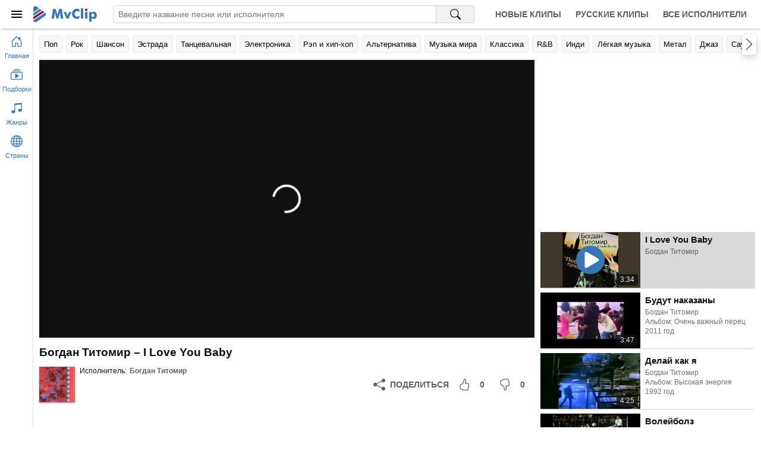

--- FILE ---
content_type: text/html; charset=utf-8
request_url: https://mvclip.ru/clip/bogdan-titomir/i-love-you-baby
body_size: 7090
content:
<!DOCTYPE html>
<html lang="ru-RU">
<head>
    <meta charset="utf-8">
    <meta name="viewport" content="width=device-width, initial-scale=1.0, viewport-fit=cover">    
    <title>Богдан Титомир – I Love You Baby клип песни смотреть онлайн бесплатно</title>
    <meta name="description" content="Клип песни Богдан Титомир – I Love You Baby смотреть онлайн бесплатно. Исполнитель: Богдан Титомир">
    <meta name="keywords" content="I Love You Baby, Богдан Титомир, клипы, смотреть клипы, клип песни, лучшие исполнители">
    <meta property="og:title" content="Богдан Титомир – I Love You Baby клип песни смотреть онлайн бесплатно" />
    <meta property="og:description" content="Клип песни Богдан Титомир – I Love You Baby смотреть онлайн бесплатно. Исполнитель: Богдан Титомир" />
    <meta property="og:type" content="website">
    <meta property="og:site_name" content="MvClip музыкальные клипы">
    <meta property="og:image" content="https://mvclip.ru/content/images/videos/176/d5e0f97ea1fa43b8ae8340fe2426c7b1.jpg" />
    <meta property="og:url" content="https://mvclip.ru/clip/bogdan-titomir/i-love-you-baby" />
    <link rel="canonical" href="https://mvclip.ru/clip/bogdan-titomir/i-love-you-baby" />
    <link rel="stylesheet" href="/content/css/styles20250503.css">
    <link rel="icon" type="image/svg+xml" sizes="any" href="/favicon.svg">
    <link rel="icon" type="image/png" sizes="32x32" href="/favicon.png">
    <link rel="apple-touch-icon" sizes="57x57" href="/apple-touch-icon.png">
	
	<script>window.yaContextCb = window.yaContextCb || []</script>
    <script src="https://yandex.ru/ads/system/context.js" async></script>
	<script>window.yaContextCb.push(()=>{
	  Ya.Context.AdvManager.render({
		type: 'fullscreen',    
		platform: 'touch',
		blockId: 'R-A-270115-25'
	  })
	})</script>
	<script>window.yaContextCb.push(()=>{
	  Ya.Context.AdvManager.render({
		type: 'floorAd',    
		blockId: 'R-A-270115-24'
	  })
	})</script>
</head>
<body>
    <header class="header-app">		
        <div class="headerbar">
            <div class="logobox">
                <button id="btn-sidebar-toggler" class="btn-menu" aria-label="Меню">
                    <div class="icon-box">
                        <svg width="24" height="24" focusable="false">
                            <use xlink:href="#menu-icon"></use>
                        </svg>
                    </div>
                </button>
                <a class="logo" href="/" title="Главная страница MvClip">
                    <svg width="107" height="28" focusable="false">
                        <use xlink:href="#logo"></use>
                    </svg>
                </a>
            </div>
            <div class="searchbox">
                <form id="search-form" action="/search" method="post" role="search">
                    <input type="search" name="query" autocomplete="off" autocorrect="off" spellcheck="false" placeholder="Введите название песни или исполнителя" aria-label="Введите запрос">
                    <button type="submit" aria-label="Поиск на MvClip">
                        <svg width="18" height="18" focusable="false">
                            <use xlink:href="#search-icon"></use>
                        </svg>
                    </button>
                </form>
            </div>
            <nav class="navbox">
                <a class="nav-link" href="/new-clips" title="Новые клипы">Новые клипы</a>
                <a class="nav-link" href="/russian-clips" title="Русские клипы">Русские клипы</a>
                <a class="nav-link" href="/artists" title="Все исполнители">Все исполнители</a>
            </nav>
        </div>
        <div class="linkbar main-area">
            <div class="container">
                <div id="swiper-navbuttons-genres" class="swiper-navbuttons"></div>
            </div>
        </div>
    </header>

    <main class="main-area">
        <div id="main-container" class="container">
            



<section class="player-section">
    <div class="player-box">
        <div id="player"></div>
    </div>

    <h1 class="page-header primary">Богдан Титомир – I Love You Baby</h1>

    <div class="details-track-playing">
        <div class="info-box">
            <div class="image-box lazy" onclick="document.location.href ='/artist/bogdan-titomir'" title="Богдан Титомир">
                    <img class="image" data-src="/content/images/artists/3/f39328e0964144caae8295cc641d033f.jpg" alt="Богдан Титомир" />
            </div>

            <div class="info">
                <div class="row-links">
                    <span class="title">Исполнитель:</span>
                    <a class="link" href="/artist/bogdan-titomir" title="Богдан Титомир">Богдан Титомир</a>
                </div>
            </div>
        </div>

        <div class="rating-box">
            <button class="btn share ya-share2" data-services="odnoklassniki,vkontakte,facebook,telegram,viber,whatsapp" data-lang="ru" aria-label="Поделиться">
                <svg width="20" height="20" focusable="false">
                    <use xlink:href="#share-icon"></use>
                </svg>
                <span>Поделиться</span>
            </button>
            <button class="btn liked" aria-label="Мне понравилось">
                <svg width="20" height="20" focusable="false">
                    <use xlink:href="#liked-icon"></use>
                </svg>
                <span>0</span>
            </button>
            <button class="btn disliked" aria-label="Мне не понравилось">
                <svg width="20" height="20" focusable="false">
                    <use xlink:href="#disliked-icon"></use>
                </svg>
                <span>0</span>
            </button>
        </div>
    </div>
</section>


<section class="playlist-section">    
    <div id="playlist">
<div class="track-tile skeleton">
    <div class="image-box"></div>
    <div class="details">
        <div class="name"></div>
        <div class="text"></div>
        <div class="text"></div>
    </div>
</div><div class="track-tile skeleton">
    <div class="image-box"></div>
    <div class="details">
        <div class="name"></div>
        <div class="text"></div>
        <div class="text"></div>
    </div>
</div><div class="track-tile skeleton">
    <div class="image-box"></div>
    <div class="details">
        <div class="name"></div>
        <div class="text"></div>
        <div class="text"></div>
    </div>
</div><div class="track-tile skeleton">
    <div class="image-box"></div>
    <div class="details">
        <div class="name"></div>
        <div class="text"></div>
        <div class="text"></div>
    </div>
</div><div class="track-tile skeleton">
    <div class="image-box"></div>
    <div class="details">
        <div class="name"></div>
        <div class="text"></div>
        <div class="text"></div>
    </div>
</div><div class="track-tile skeleton">
    <div class="image-box"></div>
    <div class="details">
        <div class="name"></div>
        <div class="text"></div>
        <div class="text"></div>
    </div>
</div><div class="track-tile skeleton">
    <div class="image-box"></div>
    <div class="details">
        <div class="name"></div>
        <div class="text"></div>
        <div class="text"></div>
    </div>
</div><div class="track-tile skeleton">
    <div class="image-box"></div>
    <div class="details">
        <div class="name"></div>
        <div class="text"></div>
        <div class="text"></div>
    </div>
</div><div class="track-tile skeleton">
    <div class="image-box"></div>
    <div class="details">
        <div class="name"></div>
        <div class="text"></div>
        <div class="text"></div>
    </div>
</div><div class="track-tile skeleton">
    <div class="image-box"></div>
    <div class="details">
        <div class="name"></div>
        <div class="text"></div>
        <div class="text"></div>
    </div>
</div>    </div>
</section>
        </div>
    </main>

    <aside class="sidebar-mini-app">
        <button class="btn-nav" href="/" onclick="document.location.href='/'" aria-label="Перейти на главную страницу">
            <svg width="20" height="20" focusable="false">
                <use xlink:href="#home-icon"></use>
            </svg>
            <div class="title">Главная</div>
        </button>
        <button id="btn-collection-sidebar-mini" class="btn-nav" aria-label="Показать подборки">
            <svg width="20" height="20" focusable="false">
                <use xlink:href="#collection-play-icon"></use>
            </svg>
            <div class="title">Подборки</div>
        </button>
        <button id="btn-genres-sidebar-mini" class="btn-nav" aria-label="Показать жанры">
            <svg width="20" height="20" focusable="false">
                <use xlink:href="#music-note-icon"></use>
            </svg>
            <div class="title">Жанры</div>
        </button>
        <button id="btn-countries-sidebar-mini" class="btn-nav" aria-label="Показать страны">
            <svg width="20" height="20" focusable="false">
                <use xlink:href="#globe-icon"></use>
            </svg>
            <div class="title">Страны</div>
        </button>
    </aside>

    <aside class="sidebar-app">
        <div class="header">
            <button id="btn-sidebar-closing" class="btn-menu" aria-label="Скрыть меню">
                <div class="icon-box">
                    <svg width="24" height="24" focusable="false">
                        <use xlink:href="#menu-icon"></use>
                    </svg>
                </div>
            </button>
            <svg class="logo" width="84" height="28" focusable="false">
                <use xlink:href="#logo"></use>
            </svg>
        </div>
        <div class="content">
            <div>
                <div id="collection-sidebar" class="section">
                    <div class="collapsible-toggler">
                        <div class="icon-box">
                            <svg width="20" height="20" focusable="false">
                                <use xlink:href="#collection-play-icon"></use>
                            </svg>
                        </div>
                        <h3 class="title">Подборки</h3>
                        <div class="icon-arrow-box">
                            <svg width="16" height="16" focusable="false">
                                <use xlink:href="#chevron-down-icon"></use>
                            </svg>
                        </div>
                    </div>
                    <div class="collapsible">
                        <span class="link" onclick="document.location.href='/new-clips'" title="Новые клипы">Новые клипы</span>
                        <span class="link" onclick="document.location.href='/russian-clips'" title="Русские клипы">Русские клипы</span>
                        <span class="link" onclick="document.location.href='/artists'" title="Все исполнители">Все исполнители</span>
                    </div>
                </div>
                <div id="genres-sidebar" class="section skeleton">
                    <div class="collapsible-toggler">
                        <div class="icon-box">
                            <svg class="icon" width="20" height="20" focusable="false">
                                <use xlink:href="#music-note-icon"></use>
                            </svg>
                        </div>
                        <h3 class="title">Жанры</h3>
                        <div class="icon-arrow-box">
                            <svg class="icon-arrow" width="16" height="16" focusable="false">
                                <use xlink:href="#chevron-down-icon"></use>
                            </svg>
                        </div>
                    </div>
                </div>
                <div id="countries-sidebar" class="section skeleton">
                    <div class="collapsible-toggler">
                        <div class="icon-box">
                            <svg class="icon" width="20" height="20" focusable="false">
                                <use xlink:href="#globe-icon"></use>
                            </svg>
                        </div>
                        <h3 class="title">Страны</h3>
                        <div class="icon-arrow-box">
                            <svg class="icon-arrow" width="16" height="16" focusable="false">
                                <use xlink:href="#chevron-down-icon"></use>
                            </svg>
                        </div>
                    </div>
                </div>
            </div>
            <div id="footer-sidebar-app">
                <div>&copy; 2026 MvClip.Ru</div>
            </div>
        </div>
    </aside>

    <script>
        window.addEventListener("error", function (e) {
            if (e.filename && e.filename.indexOf('/content/js/') !== -1 && e.message.indexOf("код: 0") === -1) {
                var xhr = new XMLHttpRequest();
                xhr.open('POST', '/Log/ClientJavaScriptError', true);
                xhr.setRequestHeader("Content-type", "application/x-www-form-urlencoded");
                xhr.send('message=' + e.message + ' (' + e.filename + ' line: ' + e.lineno + ' col: ' + e.colno + ')&url=' + e.target.location.href);
            }
        });
    </script>

    <script>var InitialDataLayout={"Genres":[{"Url":"/genre/pop","Anchor":"Поп","Title":"Исполнители популярной музыки"},{"Url":"/genre/rock","Anchor":"Рок","Title":"Исполнители рок музыки"},{"Url":"/genre/shanson","Anchor":"Шансон","Title":"Исполнители шансона"},{"Url":"/genre/estrada","Anchor":"Эстрада","Title":"Исполнители эстрадной музыки"},{"Url":"/genre/dance","Anchor":"Танцевальная","Title":"Исполнители танцевальной музыки"},{"Url":"/genre/electronic","Anchor":"Электроника","Title":"Исполнители электронной музыки"},{"Url":"/genre/rap-hip-hop","Anchor":"Рэп и хип-хоп","Title":"Исполнители рэпа и хип-хопа"},{"Url":"/genre/alternative","Anchor":"Альтернатива","Title":"Исполнители альтернативного рока"},{"Url":"/genre/world","Anchor":"Музыка мира","Title":"Исполнители музыки мира"},{"Url":"/genre/classical","Anchor":"Классика","Title":"Исполнители классической музыки"},{"Url":"/genre/r-n-b","Anchor":"R\u0026B","Title":"Исполнители r\u0026b"},{"Url":"/genre/indie","Anchor":"Инди","Title":"Исполнители инди рока"},{"Url":"/genre/easy","Anchor":"Лёгкая музыка","Title":"Исполнители лёгкой музыки"},{"Url":"/genre/metal","Anchor":"Метал","Title":"Исполнители метала"},{"Url":"/genre/jazz","Anchor":"Джаз","Title":"Исполнители джаза"},{"Url":"/genre/soundtrack","Anchor":"Саундтреки","Title":"Исполнители саундтреков"},{"Url":"/genre/singer-songwriter","Anchor":"Авторская песня","Title":"Исполнители авторской песни"},{"Url":"/genre/punk","Anchor":"Панк","Title":"Исполнители панк рока"},{"Url":"/genre/country","Anchor":"Кантри","Title":"Исполнители кантри музыки"},{"Url":"/genre/other","Anchor":"Другое","Title":"Исполнители разной музыки"},{"Url":"/genre/reggae","Anchor":"Регги","Title":"Исполнители регги"},{"Url":"/genre/blues","Anchor":"Блюз","Title":"Исполнители блюза"},{"Url":"/genre/children","Anchor":"Детская","Title":"Исполнители детской музыки"},{"Url":"/genre/rock-n-roll","Anchor":"Рок-н-ролл","Title":"Исполнители рок-н-ролла"},{"Url":"/genre/disco","Anchor":"Диско","Title":"Исполнители диско"},{"Url":"/genre/ska","Anchor":"Ска","Title":"Исполнители ска"}],"Countries":[{"Url":"/country/rossiya","Anchor":"Россия","Title":"Русские исполнители"},{"Url":"/country/ukraina","Anchor":"Украина","Title":"Украинские исполнители"},{"Url":"/country/belarus","Anchor":"Беларусь","Title":"Белорусские исполнители"},{"Url":"/country/sssr","Anchor":"СССР","Title":"Советские исполнители"},{"Url":"/country/ssha","Anchor":"США","Title":"Американские исполнители"},{"Url":"/country/velikobritaniya","Anchor":"Великобритания","Title":"Британские исполнители"},{"Url":"/country/germaniya","Anchor":"Германия","Title":"Немецкие исполнители"},{"Url":"/country/frantsiya","Anchor":"Франция","Title":"Французские исполнители"},{"Url":"/country/kanada","Anchor":"Канада","Title":"Канадские исполнители"},{"Url":"/country/shvetsiya","Anchor":"Швеция","Title":"Шведские исполнители"},{"Url":"/country/avstraliya","Anchor":"Австралия","Title":"Австралийские исполнители"},{"Url":"/country/italiya","Anchor":"Италия","Title":"Итальянские исполнители"},{"Url":"/country/niderlandy","Anchor":"Нидерланды","Title":"Голландские исполнители"},{"Url":"/country/norvegiya","Anchor":"Норвегия","Title":"Норвежские исполнители"},{"Url":"/country/daniya","Anchor":"Дания","Title":"Датские исполнители"},{"Url":"/country/finlyandiya","Anchor":"Финляндия","Title":"Финские исполнители"},{"Url":"/country/ispaniya","Anchor":"Испания","Title":"Испанские исполнители"},{"Url":"/country/braziliya","Anchor":"Бразилия","Title":"Бразильские исполнители"},{"Url":"/country/irlandiya","Anchor":"Ирландия","Title":"Ирландские исполнители"},{"Url":"/country/yamayka","Anchor":"Ямайка","Title":"Ямайские исполнители"},{"Url":"/country/avstriya","Anchor":"Австрия","Title":"Австрийские исполнители"},{"Url":"/country/shveytsariya","Anchor":"Швейцария","Title":"Швейцарские исполнители"},{"Url":"/country/rumyniya","Anchor":"Румыния","Title":"Румынские исполнители"},{"Url":"/country/belgiya","Anchor":"Бельгия","Title":"Бельгийские исполнители"},{"Url":"/country/izrail","Anchor":"Израиль","Title":"Израильские исполнители"},{"Url":"/country/turtsiya","Anchor":"Турция","Title":"Турецкие исполнители"}]}</script>
    
    <script>var InitialDataPage={"PageType":"track","Data":{"DataPart":{"Items":[{"Id":1088504,"Name":"I Love You Baby","VideoId":"iaz2ddM20gs","Duration":"3:34","ImageUrl":"/content/images/videos/176/d5e0f97ea1fa43b8ae8340fe2426c7b1.jpg","Liked":0,"Disliked":0,"Link":{"Url":"/clip/bogdan-titomir/i-love-you-baby","Anchor":"I Love You Baby","Title":"Богдан Титомир - I Love You Baby"},"Artist":{"Id":13323,"Name":"Богдан Титомир","ImageUrl":"/content/images/artists/3/f39328e0964144caae8295cc641d033f.jpg","Link":{"Url":"/artist/bogdan-titomir","Anchor":"Богдан Титомир","Title":"Богдан Титомир"}},"Album":null},{"Id":1088469,"Name":"Будут наказаны","VideoId":"aPiHI8VgD7E","Duration":"3:47","ImageUrl":"/content/images/videos/196/dc3af3f2d9b3402386771b80e9e6bd4a.jpg","Liked":0,"Disliked":0,"Link":{"Url":"/clip/bogdan-titomir/budut-nakazany","Anchor":"Будут наказаны","Title":"Богдан Титомир - Будут наказаны"},"Artist":{"Id":13323,"Name":"Богдан Титомир","ImageUrl":"/content/images/artists/3/f39328e0964144caae8295cc641d033f.jpg","Link":{"Url":"/artist/bogdan-titomir","Anchor":"Богдан Титомир","Title":"Богдан Титомир"}},"Album":{"Id":98745,"Name":"Очень важный перец","Year":"2011","ImageUrl":null,"Link":{"Url":"/album/bogdan-titomir/ochen-vazhnyy-perets","Anchor":"Очень важный перец","Title":"Богдан Титомир - Очень важный перец"}}},{"Id":806580,"Name":"Делай как я","VideoId":"PKjDus0zjs8","Duration":"4:25","ImageUrl":"/content/images/videos/123/38e0cf197bf643dba4b1244a69d49811.jpg","Liked":15,"Disliked":4,"Link":{"Url":"/clip/bogdan-titomir/delay-kak-ya","Anchor":"Делай как я","Title":"Богдан Титомир - Делай как я"},"Artist":{"Id":13323,"Name":"Богдан Титомир","ImageUrl":"/content/images/artists/3/f39328e0964144caae8295cc641d033f.jpg","Link":{"Url":"/artist/bogdan-titomir","Anchor":"Богдан Титомир","Title":"Богдан Титомир"}},"Album":{"Id":93172,"Name":"Высокая энергия","Year":"1992","ImageUrl":null,"Link":{"Url":"/album/bogdan-titomir/vysokaya-energiya","Anchor":"Высокая энергия","Title":"Богдан Титомир - Высокая энергия"}}},{"Id":828967,"Name":"Волейболз","VideoId":"YmZX9-sSxw4","Duration":"2:53","ImageUrl":"/content/images/videos/126/ae7dcf995d1847e8afb1c2332180ff75.jpg","Liked":0,"Disliked":0,"Link":{"Url":"/clip/bogdan-titomir/voleybolz","Anchor":"Волейболз","Title":"Богдан Титомир - Волейболз"},"Artist":{"Id":13323,"Name":"Богдан Титомир","ImageUrl":"/content/images/artists/3/f39328e0964144caae8295cc641d033f.jpg","Link":{"Url":"/artist/bogdan-titomir","Anchor":"Богдан Титомир","Title":"Богдан Титомир"}},"Album":{"Id":98745,"Name":"Очень важный перец","Year":"2011","ImageUrl":null,"Link":{"Url":"/album/bogdan-titomir/ochen-vazhnyy-perets","Anchor":"Очень важный перец","Title":"Богдан Титомир - Очень важный перец"}}},{"Id":806579,"Name":"Девочка в красном","VideoId":"HmxMReMA_2E","Duration":"4:31","ImageUrl":"/content/images/videos/145/05d4edb793a24bc1bf01797788cff5db.jpg","Liked":0,"Disliked":0,"Link":{"Url":"/clip/bogdan-titomir/devochka-v-krasnom","Anchor":"Девочка в красном","Title":"Богдан Титомир - Девочка в красном"},"Artist":{"Id":13323,"Name":"Богдан Титомир","ImageUrl":"/content/images/artists/3/f39328e0964144caae8295cc641d033f.jpg","Link":{"Url":"/artist/bogdan-titomir","Anchor":"Богдан Титомир","Title":"Богдан Титомир"}},"Album":{"Id":93172,"Name":"Высокая энергия","Year":"1992","ImageUrl":null,"Link":{"Url":"/album/bogdan-titomir/vysokaya-energiya","Anchor":"Высокая энергия","Title":"Богдан Титомир - Высокая энергия"}}},{"Id":828973,"Name":"Жизнь Коротка","VideoId":"rpXSidrOfco","Duration":"3:55","ImageUrl":"/content/images/videos/126/c065182271974728ba678c59a4b0d7c5.jpg","Liked":0,"Disliked":0,"Link":{"Url":"/clip/bogdan-titomir/zhizn-korotka","Anchor":"Жизнь Коротка","Title":"Богдан Титомир - Жизнь Коротка"},"Artist":{"Id":13323,"Name":"Богдан Титомир","ImageUrl":"/content/images/artists/3/f39328e0964144caae8295cc641d033f.jpg","Link":{"Url":"/artist/bogdan-titomir","Anchor":"Богдан Титомир","Title":"Богдан Титомир"}},"Album":{"Id":98747,"Name":"Свобода","Year":"2006","ImageUrl":null,"Link":{"Url":"/album/bogdan-titomir/svoboda","Anchor":"Свобода","Title":"Богдан Титомир - Свобода"}}},{"Id":877770,"Name":"Снег","VideoId":"jFgvnCY_CUA","Duration":"3:51","ImageUrl":"/content/images/videos/135/5a877122c2dc499aabdb967ca156e892.jpg","Liked":0,"Disliked":0,"Link":{"Url":"/clip/bogdan-titomir/sneg","Anchor":"Снег","Title":"Богдан Титомир - Снег"},"Artist":{"Id":13323,"Name":"Богдан Титомир","ImageUrl":"/content/images/artists/3/f39328e0964144caae8295cc641d033f.jpg","Link":{"Url":"/artist/bogdan-titomir","Anchor":"Богдан Титомир","Title":"Богдан Титомир"}},"Album":{"Id":98747,"Name":"Свобода","Year":"2006","ImageUrl":null,"Link":{"Url":"/album/bogdan-titomir/svoboda","Anchor":"Свобода","Title":"Богдан Титомир - Свобода"}}},{"Id":1479828,"Name":"Любовь Беспоцелуйная","VideoId":"FYOQSK5HwIs","Duration":"3:14","ImageUrl":"/content/images/videos/249/1dd03f290916413f89b686f4adb58506.jpg","Liked":0,"Disliked":0,"Link":{"Url":"/clip/bogdan-titomir/lyubov-bespotseluynaya","Anchor":"Любовь Беспоцелуйная","Title":"Богдан Титомир - Любовь Беспоцелуйная"},"Artist":{"Id":13323,"Name":"Богдан Титомир","ImageUrl":"/content/images/artists/3/f39328e0964144caae8295cc641d033f.jpg","Link":{"Url":"/artist/bogdan-titomir","Anchor":"Богдан Титомир","Title":"Богдан Титомир"}},"Album":{"Id":98747,"Name":"Свобода","Year":"2006","ImageUrl":null,"Link":{"Url":"/album/bogdan-titomir/svoboda","Anchor":"Свобода","Title":"Богдан Титомир - Свобода"}}},{"Id":806584,"Name":"Кайф","VideoId":"WpHWWmKywV4","Duration":"4:44","ImageUrl":"/content/images/videos/123/7ad9e56bc4cb4b64a16dcc2550063b62.jpg","Liked":1,"Disliked":2,"Link":{"Url":"/clip/bogdan-titomir/kayf","Anchor":"Кайф","Title":"Богдан Титомир - Кайф"},"Artist":{"Id":13323,"Name":"Богдан Титомир","ImageUrl":"/content/images/artists/3/f39328e0964144caae8295cc641d033f.jpg","Link":{"Url":"/artist/bogdan-titomir","Anchor":"Богдан Титомир","Title":"Богдан Титомир"}},"Album":{"Id":93172,"Name":"Высокая энергия","Year":"1992","ImageUrl":null,"Link":{"Url":"/album/bogdan-titomir/vysokaya-energiya","Anchor":"Высокая энергия","Title":"Богдан Титомир - Высокая энергия"}}},{"Id":828970,"Name":"Сам По Себе","VideoId":"WwxuMqQO64o","Duration":"4:06","ImageUrl":"/content/images/videos/126/d90d032760fb49b292cf52d8c8a376c4.jpg","Liked":0,"Disliked":0,"Link":{"Url":"/clip/bogdan-titomir/sam-po-sebe","Anchor":"Сам По Себе","Title":"Богдан Титомир - Сам По Себе"},"Artist":{"Id":13323,"Name":"Богдан Титомир","ImageUrl":"/content/images/artists/3/f39328e0964144caae8295cc641d033f.jpg","Link":{"Url":"/artist/bogdan-titomir","Anchor":"Богдан Титомир","Title":"Богдан Титомир"}},"Album":{"Id":98747,"Name":"Свобода","Year":"2006","ImageUrl":null,"Link":{"Url":"/album/bogdan-titomir/svoboda","Anchor":"Свобода","Title":"Богдан Титомир - Свобода"}}}],"HasMore":true},"ArtistId":13323,"ArtistName":"Богдан Титомир","TrackId":1088504}}</script>


    <script src="/content/js/scripts20230221.js"></script>
	
	<script type="text/javascript" >
	   (function(m,e,t,r,i,k,a){m[i]=m[i]||function(){(m[i].a=m[i].a||[]).push(arguments)};
	   m[i].l=1*new Date();k=e.createElement(t),a=e.getElementsByTagName(t)[0],k.async=1,k.src=r,a.parentNode.insertBefore(k,a)})
	   (window, document, "script", "https://mc.yandex.ru/metrika/tag.js", "ym");

	   ym(46693128, "init", {
			clickmap:true,
			trackLinks:true,
			accurateTrackBounce:true
	   });
	</script>
	<noscript><div><img src="https://mc.yandex.ru/watch/46693128" style="position:absolute; left:-9999px;" alt="" /></div></noscript>
	
	
</body>
</html>